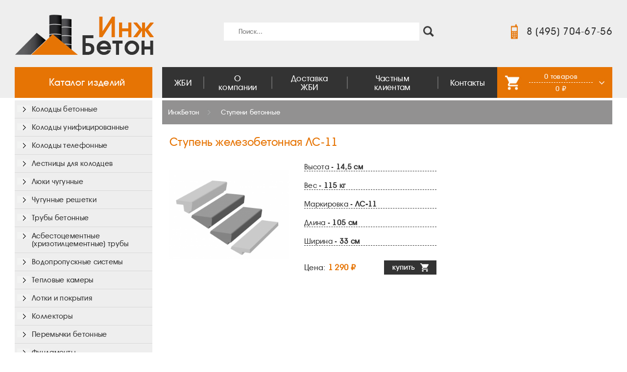

--- FILE ---
content_type: text/html; charset=windows-1251
request_url: https://www.ingbeton.ru/product/stupen-zhelezobetonnaia-ls-11-568/
body_size: 3403
content:
<!DOCTYPE html>
<html lang="ru">
<head>
    <meta charset="windows-1251">
    <meta name="viewport" content="width=device-width, initial-scale=1.0">
    <link rel="stylesheet" href="/template/js/vendor/mmenu/mmenu.min.css"/>
    <link rel="stylesheet" href="/template/style.min.css"/>
    <title>Ступень железобетонная ЛС-11</title>
    <meta name="keywords" content="ступень железобетонная ЛС-11">
    <meta name="description" content="Ступень железобетонная ЛС-11 от производителя">
<link rel="canonical" href="https://www.ingbeton.ru/product/stupen-zhelezobetonnaia-ls-11-568/"/>
    <link rel="icon" href="/favicon.ico" type="image/x-icon">
    <link rel="shortcut icon" href="/favicon.ico" type="image/x-icon">
<meta name="google-site-verification" content="lWDhj5b5dUBE8q5-spqPmF-WET4RjT2Z_h7abYJxTh8" />
<meta name="yandex-verification" content="6c0b3a492b160e78" />
</head>
<body>
    <div id="my-page" class="page-wrapper">
        <header class="header">
			<div class="container">
				<div class="header__content">
					<div class="header__main">
						<a href="/" class="header__logo" title="поставки ЖБИ изделий">
							<img src="/template/images/logo.jpg" alt="продажа ЖБИ - ИнжБетон">
						</a>
						<div class="header__search">
							<input type="text" name="query" placeholder="Поиск...">
							<a href="#" class="search"></a>
						</div>
						<a href="tel:8 (495) 704-67-56" class="header__phone">8 (495) 704-67-56</a>
						<a href="#my-menu" class="header__burger-mobile">
							<span></span>
							<span></span>
							<span></span>
						</a>
						<nav id="my-menu">
							<ul>
								 <li><a href="/">ЖБИ</a><ul><li><a href="/catalog/beton-wells/">Колодцы бетонные</a></li><li><a href="/catalog/uni-wells/">Колодцы унифицированные</a></li><li><a href="/catalog/phone-wells/">Колодцы телефонные</a></li><li><a href="/catalog/ladder-wells/">Лестницы для колодцев</a></li><li><a href="/catalog/iron-hatch/">Люки чугунные</a></li><li><a href="/catalog/chugunnye-reshetki/">Чугунные решетки</a></li><li><a href="/catalog/truby-betonnye/">Трубы бетонные</a></li><li><a href="/catalog/asbestotsementnye-truby/">Асбестоцементные (хризотилцементные) трубы</a></li><li><a href="/catalog/vodopropusknye-sistemy/">Водопропускные системы</a></li><li><a href="/catalog/teplovye-kamery/">Тепловые камеры</a></li><li><a href="/catalog/lotki-i-pokrytiia/">Лотки и покрытия</a></li><li><a href="/catalog/kollektory/">Коллекторы</a></li><li><a href="/catalog/peremychki-betonnye/">Перемычки бетонные</a></li><li><a href="/catalog/fundamenty/">Фундаменты</a></li><li><a href="/catalog/stupeni-betonnye/">Ступени бетонные</a></li><li><a href="/catalog/malye-arkhitekturnye-formy/">Малые архитектурные формы</a></li><li><a href="/catalog/bordiur-zabor-plita-dorozhnaia/">Бордюр, забор, плита дорожная</a></li></ul></li> <li><a href="/o-kompanii/">О компании</a></li> <li><a href="/dostavka-zhbi/">Доставка ЖБИ</a></li> <li><a href="/chastnym-klientam/">Частным клиентам</a></li> <li><a href="/kontakty/">Контакты</a></li>
								<li class="withbtn">
									<a href="/basket/" class="nav-header__basket">
										<div class="nav-header__basket-content">
											<div><span class="data-basket-quantity">0</span> <b class="data-basket-products">товаров</b></div>
											<div><span class="data-basket-amount">0 &#8381;</span></div>
										</div>
									</a>
								</li>
							</ul>
						</nav>
					</div>
					<div class="header__menu">
						<div class="header__catalog">
							<div class="header__burger-ico"></div>
							<span>Каталог изделий</span>
						</div>
						<div class="header__nav nav-header">
							<div class="nav-header__links">
								 <a href="/" class="nav-header__link"><span>ЖБИ</span></a> <a href="/o-kompanii/" class="nav-header__link"><span>О компании</span></a> <a href="/dostavka-zhbi/" class="nav-header__link"><span>Доставка ЖБИ</span></a> <a href="/chastnym-klientam/" class="nav-header__link"><span>Частным клиентам</span></a> <a href="/kontakty/" class="nav-header__link"><span>Контакты</span></a>
							</div>
							<a href="/basket/" class="nav-header__basket">
								<div class="nav-header__basket-content">
									<div><span class="data-basket-quantity">0</span> <b class="data-basket-products">товаров</b></div>
									<div><span class="data-basket-amount">0 &#8381;</span></div>
								</div>
							</a>
						</div>
					</div>
				</div>
			</div>
		</header>
        <main class="page-content">
            <div class="container">
                <aside class="sidebar">
					
            <a href="/catalog/beton-wells/" class="sidebar__item">
                <span>Колодцы бетонные</span>
            </a>
            <a href="/catalog/uni-wells/" class="sidebar__item">
                <span>Колодцы унифицированные</span>
            </a>
            <a href="/catalog/phone-wells/" class="sidebar__item">
                <span>Колодцы телефонные</span>
            </a>
            <a href="/catalog/ladder-wells/" class="sidebar__item">
                <span>Лестницы для колодцев</span>
            </a>
            <a href="/catalog/iron-hatch/" class="sidebar__item">
                <span>Люки чугунные</span>
            </a>
            <a href="/catalog/chugunnye-reshetki/" class="sidebar__item">
                <span>Чугунные решетки</span>
            </a>
            <a href="/catalog/truby-betonnye/" class="sidebar__item">
                <span>Трубы бетонные</span>
            </a>
            <a href="/catalog/asbestotsementnye-truby/" class="sidebar__item">
                <span>Асбестоцементные (хризотилцементные) трубы</span>
            </a>
            <a href="/catalog/vodopropusknye-sistemy/" class="sidebar__item">
                <span>Водопропускные системы</span>
            </a>
            <a href="/catalog/teplovye-kamery/" class="sidebar__item">
                <span>Тепловые камеры</span>
            </a>
            <a href="/catalog/lotki-i-pokrytiia/" class="sidebar__item">
                <span>Лотки и покрытия</span>
            </a>
            <a href="/catalog/kollektory/" class="sidebar__item">
                <span>Коллекторы</span>
            </a>
            <a href="/catalog/peremychki-betonnye/" class="sidebar__item">
                <span>Перемычки бетонные</span>
            </a>
            <a href="/catalog/fundamenty/" class="sidebar__item">
                <span>Фундаменты</span>
            </a>
            <a href="/catalog/stupeni-betonnye/" class="sidebar__item">
                <span>Ступени бетонные</span>
            </a>
            <a href="/catalog/malye-arkhitekturnye-formy/" class="sidebar__item">
                <span>Малые архитектурные формы</span>
            </a>
            <a href="/catalog/bordiur-zabor-plita-dorozhnaia/" class="sidebar__item">
                <span>Бордюр, забор, плита дорожная</span>
            </a>
                </aside>
                <section class="section">
					
                    <div class="breadcrumbs" itemscope="" itemtype="http://schema.org/BreadcrumbList">
			<div itemscope="" itemprop="itemListElement" itemtype="http://schema.org/ListItem" class="breadcrumbs__item">
				<a href="/" itemprop="item">
					ИнжБетон
					<meta itemprop="name" content="ИнжБетон">
				</a>
				<meta itemprop="position" content="1">
			</div><div class="breadcrumbs__item" itemscope="" itemprop="itemListElement" itemtype="http://schema.org/ListItem">
				<a href="/catalog/stupeni-betonnye/" itemprop="item">
					Ступени бетонные
					<meta itemprop="name" content="Ступени бетонные">
				</a>
				<meta itemprop="position" content="2">
			</div></div>
                    <div class="section__content">
                        <h1 class="section__title">
                            Ступень железобетонная ЛС-11
                        </h1>
                                                <div class="iteminfo" itemtype="http://schema.org/Product" itemscope>
                            <meta itemprop="name" content="Ступень железобетонная ЛС-11" />
                            <img src="/i/m/94c3b7e735915d7cc247dbb1e93aa45a.jpg" border="0" alt="Ступень железобетонная ЛС-11" width="245" height="245" itemprop="image">
                            <div class="iteminfo__content" itemprop="description">
                              <div class="iteminfo__info">Высота - <strong>14,5 см</strong></div><div class="iteminfo__info">Вес - <strong>115 кг</strong></div><div class="iteminfo__info">Маркировка - <strong>ЛС-11</strong></div><div class="iteminfo__info">Длина - <strong>105 см</strong></div><div class="iteminfo__info">Ширина - <strong>33 см</strong></div>
                              
                              <div class="iteminfo__row" itemprop="offers" itemscope itemtype="http://schema.org/Offer">
                                <meta itemprop="availability" content="https://schema.org/InStock" />
                                <meta itemprop="itemCondition" content="https://schema.org/NewCondition" />
                                <div class="iteminfo__price">
                                  Цена: <span itemprop="price">1 290 &#8381;</span>
                                  <meta itemprop="priceCurrency" content="RUB">
                                </div>
                                <a href="#" class="iteminfo__buy add-to-basket" data-product-id="568"></a>
                              </div>
                            </div>
                        </div>                    
                    </div>
                </section>
            </div>
        </main>
        <footer class="footer">
			<div class="container">
				<div class="footer__row">
					<div class="footer__item">
						<div class="footer__box"><!--LiveInternet counter--><script type="text/javascript"><!--
document.write("<a href='//www.liveinternet.ru/click' "+
"target=_blank><img src='//counter.yadro.ru/hit?t25.1;r"+
escape(document.referrer)+((typeof(screen)=="undefined")?"":
";s"+screen.width+"*"+screen.height+"*"+(screen.colorDepth?
screen.colorDepth:screen.pixelDepth))+";u"+escape(document.URL)+
";"+Math.random()+
"' alt='' title='LiveInternet: показано число посетителей за"+
" сегодня' "+
"border='0' width='88' height='15'></a>")
//--></script><!--/LiveInternet--> <!-- Yandex.Metrika counter -->
<script type="text/javascript" >
   (function(m,e,t,r,i,k,a){m[i]=m[i]||function(){(m[i].a=m[i].a||[]).push(arguments)};
   m[i].l=1*new Date();
   for (var j = 0; j < document.scripts.length; j++) {if (document.scripts[j].src === r) { return; }}
   k=e.createElement(t),a=e.getElementsByTagName(t)[0],k.async=1,k.src=r,a.parentNode.insertBefore(k,a)})
   (window, document, "script", "https://mc.yandex.ru/metrika/tag.js", "ym");

   ym(89498335, "init", {
        clickmap:true,
        trackLinks:true,
        accurateTrackBounce:true,
        webvisor:true
   });
</script>
<noscript><div><img src="https://mc.yandex.ru/watch/89498335" style="position:absolute; left:-9999px;" alt="" /></div></noscript>
<!-- /Yandex.Metrika counter --> </div>
					</div>
					<div class="footer__item footer__info">ООО "ИнжБетон". 109431, Москва, Привольная, 70 - 605</div>
					<div class="footer__item footer__link">
						<span>Разработка интернет магазина - Студия Триас</span>
					</div>
					<div class="footer__rights">Все права защищены © 2016-2026</div>
				</div>
			</div>
		</footer>
    </div>
	<div itemscope itemtype="http://schema.org/LocalBusiness">
	<meta itemprop="name" content="ИнжБетон">
	<link itemprop="url" href="https://www.ingbeton.ru/">
	<meta itemprop="telephone" content="8 (495) 704-67-56">
	<meta itemprop="email" content="7424877@mail.ru">
	<div itemprop="address" itemscope itemtype="http://schema.org/PostalAddress">
		<meta itemprop="addressCountry" content="RU">
		<meta itemprop="addressLocality" content="Москва">
		<meta itemprop="addressRegion" content="Москва">
		<meta itemprop="streetAddress" content="Привольная ул., 70">
	</div>
</div>		
<link href="/template/js/vendor/fancybox/jquery.fancybox.min.css" rel="stylesheet"/>
<script src="/template/js/vendor/jquery/jquery-3.6.0.min.js"></script>
<script src="/template/js/vendor/mmenu/mmenu.min.js"></script>
<script src="/template/js/vendor/maskedinput/jquery.maskedinput.min.js"></script>
<script src="/template/js/vendor/fancybox/jquery.fancybox.min.js"></script>
<script src="/template/js/scripts.min.js"></script>
</body>
</html>

--- FILE ---
content_type: text/css
request_url: https://www.ingbeton.ru/template/style.min.css
body_size: 3747
content:
.container{width:100%;max-width:calc(1260px + 60px);margin:0 auto;padding:0 30px}@media only screen and (max-width: 576px){.container{padding:0 15px}}::-webkit-scrollbar{width:10px}::-webkit-scrollbar-track{background-color:transparent}::-webkit-scrollbar-thumb{background-color:rgba(51,51,51,0.7);border-radius:10px}::-webkit-scrollbar-thumb:hover{background-color:rgba(51,51,51,0.8)}*{padding:0;margin:0;border:0}*,::before,::after{-webkit-box-sizing:border-box;box-sizing:border-box}:focus,:active{outline:none}a:focus,a:active{outline:none}nav,footer,header,aside{display:block}html,body{height:100%;width:100%;font-size:100%;line-height:1;letter-spacing:.3px}input,button,textarea{font-family:inherit}input::-ms-clear{display:none}button{cursor:pointer}button::-moz-focus-inner{padding:0;border:0}a,a:visited{color:inherit;text-decoration:none}a:hover{text-decoration:none}ul li{list-style:none}img{vertical-align:top}h1,h2,h3,h4,h5,h6{font-size:inherit;font-weight:400}@font-face{font-family:'a_AvanteBs';font-style:normal;font-weight:400;src:local(a_AvanteBs),local(a_AvanteBs-Regular),url(/template/fonts/a_avantebs.woff) format("woff"),url(/template/fonts/a_avantebs.ttf) format("truetype");font-display:swap}html{font-size:62.5%}body{background-color:#fff;font-size:1.6rem;color:#333;font-family:"a_AvanteBs",Arial,sans-serif}.footer{margin:auto 0 0}.page-wrapper{display:-webkit-box;display:-ms-flexbox;display:flex;-webkit-box-orient:vertical;-webkit-box-direction:normal;-ms-flex-direction:column;flex-direction:column;overflow-x:hidden;min-height:100%}@media only screen and (max-width: 992px){.page-wrapper{padding-top:123px}}@media only screen and (max-width: 576px){.page-wrapper{padding-top:96px}}.page-content .container{display:-webkit-box;display:-ms-flexbox;display:flex;padding-top:5px;padding-bottom:50px}.page-content .section:first-child{margin-top:0;padding-top:0}.breadcrumbs{background-color:#929191;padding:12px;display:-webkit-box;display:-ms-flexbox;display:flex;-ms-flex-wrap:wrap;flex-wrap:wrap;font-size:14px;color:#fff}.breadcrumbs__item{padding-right:25px;margin-right:20px;margin-top:5px;margin-bottom:5px;position:relative}.breadcrumbs__item a{display:block;position:relative;padding-bottom:1px}.breadcrumbs__item a:hover::after{content:"";position:absolute;bottom:0;left:50%;width:100%;height:1px;border-bottom:1px dashed #fff;-webkit-transform:translate(-50%,0);-ms-transform:translate(-50%,0);transform:translate(-50%,0)}.breadcrumbs__item::after{content:"";position:absolute;top:70%;right:0;width:9px;height:24px;-webkit-transform:translate(0,-50%);-ms-transform:translate(0,-50%);transform:translate(0,-50%);background-image:url(/template/images/bread-arrow.jpg);background-repeat:no-repeat;background-size:contain}.breadcrumbs__item:last-child{margin-right:0;padding-right:0}.breadcrumbs__item:last-child::after{display:none}.header{background-color:#EEE}@media only screen and (max-width: 992px){.header{position:fixed;top:0;left:0;width:100%;z-index:1000}}.header__main{display:-webkit-box;display:-ms-flexbox;display:flex;-webkit-box-pack:justify;-ms-flex-pack:justify;justify-content:space-between;-webkit-box-align:center;-ms-flex-align:center;align-items:center;margin-bottom:8px}@media only screen and (max-width: 992px){.header__main{-ms-flex-wrap:wrap;flex-wrap:wrap}}.header__logo{display:block;width:285px}@media only screen and (max-width: 992px){.header__logo{width:150px}}@media only screen and (max-width: 576px){.header__logo{width:90px}}.header__logo img{display:block;width:100%;-o-object-fit:contain;object-fit:contain}.header__search{height:37px;display:-webkit-box;display:-ms-flexbox;display:flex;-webkit-box-flex:1;-ms-flex:1;flex:1;max-width:calc(394px + 46px);margin:0 20px}@media only screen and (max-width: 992px){.header__search{-webkit-box-ordinal-group:4;-ms-flex-order:3;order:3;width:100%;-webkit-box-flex:0;-ms-flex:0 0 100%;flex:0 0 100%;margin:10px 0 0;max-width:100%}}.header__search input{display:block;width:100%;background-color:#fff;padding:10px 30px;color:#000}.header__search a{display:block;width:46px;height:37px;background-image:url(/template/images/search.jpg);background-position:center;background-size:contain;background-repeat:no-repeat}.header__phone{padding-left:35px;font-size:20px;position:relative}@media only screen and (max-width: 992px){.header__phone{font-size:16px;padding-left:20px;margin-left:auto;margin-right:20px}}@media only screen and (max-width: 576px){.header__phone{font-size:13px}}.header__phone::before{content:"";position:absolute;top:50%;left:0;width:22px;height:39px;-webkit-transform:translate(0,-50%);-ms-transform:translate(0,-50%);transform:translate(0,-50%);background-image:url(/template/images/phone.jpg);background-position:center;background-size:contain;background-repeat:no-repeat}@media only screen and (max-width: 992px){.header__phone::before{width:15px}}.header__burger-mobile{display:none;width:25px}@media only screen and (max-width: 992px){.header__burger-mobile{display:-webkit-box;display:-ms-flexbox;display:flex;-webkit-box-orient:vertical;-webkit-box-direction:normal;-ms-flex-direction:column;flex-direction:column}.header__burger-mobile span{width:100%;height:3px;margin:2px;background-color:#000}}.header__menu{display:-webkit-box;display:-ms-flexbox;display:flex;-webkit-box-pack:justify;-ms-flex-pack:justify;justify-content:space-between;height:63px}@media only screen and (max-width: 992px){.header__menu{display:none}}.header__catalog{display:-webkit-box;display:-ms-flexbox;display:flex;-webkit-box-align:center;-ms-flex-align:center;align-items:center;-webkit-box-flex:0;-ms-flex:0 0 281px;flex:0 0 281px;height:100%;margin-right:20px;background-color:#E67404;padding:15px}@media only screen and (max-width: 1200px){.header__catalog{-webkit-box-flex:0;-ms-flex:0 0 200px;flex:0 0 200px}}.header__catalog > span{color:#fff;font-size:20px}@media only screen and (max-width: 1200px){.header__catalog > span{font-size:16px}}.header__burger-ico{display:-webkit-box;display:-ms-flexbox;display:flex;-webkit-box-orient:vertical;-webkit-box-direction:normal;-ms-flex-direction:column;flex-direction:column;width:25px;margin-right:30px}@media only screen and (max-width: 1200px){.header__burger-ico{margin-right:20px}}.header__burger-ico span{width:100%;height:3px;margin:1px 0;background-color:#fff}.header__nav{background-color:#333;height:100%;-webkit-box-flex:1;-ms-flex:1;flex:1}.nav-header{display:-webkit-box;display:-ms-flexbox;display:flex;height:100%}.nav-header__links{display:-webkit-box;display:-ms-flexbox;display:flex;-webkit-box-align:center;-ms-flex-align:center;align-items:center;height:100%}.nav-header__links > a{color:#fff}.nav-header__links > a:hover{-webkit-text-decoration:dotted;text-decoration:dotted;-webkit-text-decoration-color:#fff;text-decoration-color:#fff}.nav-header__link{padding:0 25px;display:-webkit-box;display:-ms-flexbox;display:flex;-webkit-box-align:center;-ms-flex-align:center;align-items:center;height:100%;font-size:17px;position:relative;line-height:1.1}.nav-header__link span{text-align:center}@media only screen and (max-width: 1200px){.nav-header__link{padding:0 10px;font-size:14px}}.nav-header__link::after{content:"";position:absolute;top:50%;right:0;width:2px;height:40%;background-color:#656565;-webkit-transform:translate(50%,-50%);-ms-transform:translate(50%,-50%);transform:translate(50%,-50%)}.nav-header__link:last-child::after{display:none}.nav-header__link:hover span{border-bottom:1px dotted #fff}.nav-header__basket{background-color:#E67404;height:100%;-webkit-box-flex:1;-ms-flex:1;flex:1;display:-webkit-box;display:-ms-flexbox;display:flex;-webkit-box-align:center;-ms-flex-align:center;align-items:center;-webkit-box-pack:center;-ms-flex-pack:center;justify-content:center;position:relative;padding:0 40px 0 65px;min-width:235px;max-width:235px;margin-left:auto}@media only screen and (max-width: 1200px){.nav-header__basket{padding:0 40px 0 35px}}.nav-header__basket::before{content:"";position:absolute;top:50%;left:10px;width:46px;height:43px;background-image:url(/template/images/basket.jpg);background-repeat:no-repeat;background-size:contain;background-position:center;-webkit-transform:translate(0,-50%);-ms-transform:translate(0,-50%);transform:translate(0,-50%)}@media only screen and (max-width: 1200px){.nav-header__basket::before{width:25px}}.nav-header__basket::after{content:"";position:absolute;top:50%;right:10px;width:21px;height:15px;background-image:url(/template/images/arrow-basket.jpg);background-repeat:no-repeat;background-size:contain;background-position:center;-webkit-transform:translate(0,-50%);-ms-transform:translate(0,-50%);transform:translate(0,-50%)}.nav-header__basket-content{display:-webkit-box;display:-ms-flexbox;display:flex;-webkit-box-orient:vertical;-webkit-box-direction:normal;-ms-flex-direction:column;flex-direction:column;width:100%;-webkit-box-align:center;-ms-flex-align:center;align-items:center;-webkit-box-pack:center;-ms-flex-pack:center;justify-content:center;color:#fff}.nav-header__basket-content div{width:100%;text-align:center;font-size:14px}.nav-header__basket-content div:first-child{padding-bottom:5px;margin-bottom:5px;border-bottom:1px dashed #fff}.footer{padding:10px 0;font-size:14px;line-height:1.1;text-align:center;background-color:#333;color:#fff}.footer__row{display:-webkit-box;display:-ms-flexbox;display:flex;-webkit-box-pack:justify;-ms-flex-pack:justify;justify-content:space-between;-ms-flex-wrap:wrap;flex-wrap:wrap}@media only screen and (max-width: 992px){.footer__row{-webkit-box-align:center;-ms-flex-align:center;align-items:center;-webkit-box-pack:center;-ms-flex-pack:center;justify-content:center}}@media only screen and (max-width: 992px){.footer__item{display:-webkit-box;display:-ms-flexbox;display:flex;-webkit-box-pack:center;-ms-flex-pack:center;justify-content:center;width:100%}}.footer__box{margin:10px;width:88px;height:15px;background-color:#fff}.footer__info{margin:10px}.footer__link{margin:10px}.footer__link a:hover{text-decoration:underline;-webkit-text-decoration-color:#fff;text-decoration-color:#fff}.footer__rights{margin:10px;width:100%;text-align:start}@media only screen and (max-width: 992px){.footer__rights{display:-webkit-box;display:-ms-flexbox;display:flex;-webkit-box-pack:center;-ms-flex-pack:center;justify-content:center}}.sidebar{-webkit-box-flex:0;-ms-flex:0 0 281px;flex:0 0 281px;margin-right:20px;display:-webkit-box;display:-ms-flexbox;display:flex;-webkit-box-orient:vertical;-webkit-box-direction:normal;-ms-flex-direction:column;flex-direction:column}@media only screen and (max-width: 1200px){.sidebar{-webkit-box-flex:0;-ms-flex:0 0 200px;flex:0 0 200px}}@media only screen and (max-width: 992px){.sidebar{display:none}}.sidebar__item{background-color:#EEE;display:block;padding:10px 0;border-bottom:1px solid #D9D9D9}.sidebar__item:hover span{color:#E67404}.sidebar__item:last-child{border-bottom:none}.sidebar__item span{display:block;padding-left:35px;width:100%;line-height:1.1;position:relative;font-size:15px;-webkit-transition:all .2s linear;-o-transition:all .2s linear;transition:all .2s linear}.sidebar__item span::before{content:'';position:absolute;width:26px;height:14px;top:0;left:5px;background-image:url(/template/images/arrow-menu.jpg);background-repeat:no-repeat;background-size:contain}.sidebar__item_active{display:-webkit-box;display:-ms-flexbox;display:flex;-webkit-box-orient:vertical;-webkit-box-direction:normal;-ms-flex-direction:column;flex-direction:column}.sidebar__item_active span{display:block;color:#E67404}.sidebar__item_active ul{padding-left:50px;margin-top:10px;font-size:13px}.sidebar__item_active ul li{padding:7px 0}.sidebar__item_active ul li._active{font-weight:700;pointer-events:none}.sidebar__item_active ul li._active a{border-bottom:none}.sidebar__item_active ul li a{border-bottom:1px dashed #333;-webkit-transition:all .2s linear;-o-transition:all .2s linear;transition:all .2s linear}.sidebar__item_active ul li:hover a{border-bottom:1px solid transparent}.section{-webkit-box-flex:1;-ms-flex:1;flex:1;width:100%}.section p{display:block;-webkit-margin-before:1em;margin-block-start:1em;-webkit-margin-after:1em;margin-block-end:1em;-webkit-margin-start:0;margin-inline-start:0;-webkit-margin-end:0;margin-inline-end:0;font-size:14px;line-height:1.2}.section p a{display:inline;color:#E67404}.section p a:hover{text-decoration:underline;-webkit-text-decoration-color:#E67404;text-decoration-color:#E67404}.section ul{display:block;list-style-type:disc;list-style:disc;-webkit-margin-before:1em;margin-block-start:1em;-webkit-margin-after:1em;margin-block-end:1em;-webkit-margin-start:0;margin-inline-start:0;-webkit-margin-end:0;margin-inline-end:0;-webkit-padding-start:40px;padding-inline-start:40px;font-size:14px;line-height:1.2}.section ul li{display:list-item;text-align:-webkit-match-parent;list-style:inherit}.section > img{display:block;margin-bottom:20px;width:100%;object-fit:contain}.section__content{padding-left:15px}.section__content h3{font-weight:700;font-size:16px;padding-top:20px;padding-bottom:20px}@media only screen and (max-width: 992px){.section__content{padding-left:0}}.mm-menu{width:300px;max-width:none;min-width:none}.mm-listitem:after{left:0}.section__title{font-size:23px;color:#e67404;margin:25px 0 15px}.catalog{display:-webkit-box;display:-ms-flexbox;display:flex;-ms-flex-wrap:wrap;flex-wrap:wrap}@media only screen and (max-width: 576px){.catalog{-ms-flex-pack:distribute;justify-content:space-around}}.item-catalog{display:-webkit-box;display:-ms-flexbox;display:flex;padding:10px;margin:10px;width:287px;min-height:162px;border:1px solid #666;-webkit-transition:all .2s linear;-o-transition:all .2s linear;transition:all .2s linear}@media only screen and (max-width: 576px){.item-catalog{margin:10px 0}}.item-catalog:hover{-webkit-box-shadow:rgba(0,0,0,0.15) 0 8px 17px;box-shadow:rgba(0,0,0,0.15) 0 8px 17px}.item-catalog img{display:block;width:100px;-o-object-fit:contain;object-fit:contain;max-height:100%;margin-bottom:auto;margin-right:10px}.item-catalog__name{color:#E67404;font-size:15px;margin-bottom:10px}.item-catalog__descr{font-size:13px;line-height:1.1}.table{max-width:100%;width:100%}@media only screen and (max-width: 992px){.table{overflow:auto;position:relative}}.infotable{border-spacing:0;width:100%;padding-bottom:10px}@media only screen and (max-width: 992px){.infotable{display:inline-block;vertical-align:top;max-width:100%;overflow-x:auto;white-space:nowrap;-webkit-overflow-scrolling:touch}}.infotable__link{-webkit-transition:all .2s linear;-o-transition:all .2s linear;transition:all .2s linear}.infotable__link:hover{color:#E67404}.infotable td{height:12px;font-size:12px;padding:15px}@media only screen and (max-width: 768px){.infotable td{width:80px;white-space:nowrap}}.infotable tr td:first-child{width:270px}@media only screen and (max-width: 768px){.infotable tr td:first-child{width:270px}}.infotable tr td:not(:first-child){text-align:center}.infotable tr:not(:first-child) td{border-bottom:1px dashed #000;font-size:13px}.infotable__top td{background:#f2f2f2;font-weight:700;font-size:14px}.iteminfo{max-width:100%;display:-webkit-box;display:-ms-flexbox;display:flex}@media only screen and (max-width: 768px){.iteminfo{-webkit-box-orient:vertical;-webkit-box-direction:normal;-ms-flex-direction:column;flex-direction:column}}.iteminfo img{display:block;width:245px;height:245px;-o-object-fit:contain;object-fit:contain}@media only screen and (max-width: 768px){.iteminfo img{margin:0 auto}}.iteminfo__content{display:-webkit-box;display:-ms-flexbox;display:flex;-webkit-box-orient:vertical;-webkit-box-direction:normal;-ms-flex-direction:column;flex-direction:column;min-width:270px;margin:10px 0 0 30px}@media only screen and (max-width: 768px){.iteminfo__content{margin:20px 0}}.iteminfo__info{border-bottom:1px dashed #333;margin:7px 0 15px;font-size:15px}.iteminfo__row{display:-webkit-box;display:-ms-flexbox;display:flex;margin-top:15px;-webkit-box-align:center;-ms-flex-align:center;align-items:center}.iteminfo__price span{color:#E67404;font-weight:700}.iteminfo__buy{margin-left:auto;width:107px;height:29px;background-image:url(/template/images/buy-item.jpg);background-repeat:no-repeat;background-size:contain;-webkit-transition:all .2s linear;-o-transition:all .2s linear;transition:all .2s linear}.iteminfo__buy:hover{-webkit-box-shadow:rgba(0,0,0,0.15) 0 8px 17px;box-shadow:rgba(0,0,0,0.15) 0 8px 17px}.buy-form{margin:30px auto;display:-webkit-box;display:-ms-flexbox;display:flex;-webkit-box-orient:vertical;-webkit-box-direction:normal;-ms-flex-direction:column;flex-direction:column;-webkit-box-align:center;-ms-flex-align:center;align-items:center;max-width:600px}@media only screen and (max-width: 768px){.buy-form{max-width:100%}}.buy-form span{display:block}.buy-form button{color:#fff;padding:10px;background-color:#333}.buy-form__input{display:-webkit-box;display:-ms-flexbox;display:flex;margin:10px 0;width:100%}@media only screen and (max-width: 768px){.buy-form__input{-webkit-box-orient:vertical;-webkit-box-direction:normal;-ms-flex-direction:column;flex-direction:column}}.buy-form__input span{margin-right:10px;width:200px;text-align:end;font-size:14px}@media only screen and (max-width: 768px){.buy-form__input span{width:100%;margin-bottom:10px;text-align:start}}.buy-form__input input,.buy-form__input textarea{padding:5px 10px;width:250px;border:1px #c3b99c solid;min-height:25px;width:250px;line-height:1.8;background-color:#F6F6F6;color:#000}.buy-form__input input:focus,.buy-form__input textarea:focus{border-color:#E67404}@media only screen and (max-width: 768px){.buy-form__input input,.buy-form__input textarea{width:100%}}.buy-form__input textarea{height:65px;resize:vertical;max-height:200px}.basket{display:-webkit-box;display:-ms-flexbox;display:flex;-webkit-box-orient:vertical;-webkit-box-direction:normal;-ms-flex-direction:column;flex-direction:column}@media only screen and (max-width: 768px){.basket a{width:25px;height:25px}.basket a img{width:100%;height:100%;-o-object-fit:contain;object-fit:contain}}.basket__item{display:-webkit-box;display:-ms-flexbox;display:flex;-webkit-box-align:center;-ms-flex-align:center;align-items:center;margin:15px 0;padding:10px 0;border-bottom:1px dashed #000}@media only screen and (max-width: 768px){.basket__item{-webkit-box-orient:vertical;-webkit-box-direction:normal;-ms-flex-direction:column;flex-direction:column;border:1px dashed #000;padding:15px}}.basket__table-names{display:-webkit-box;display:-ms-flexbox;display:flex;font-weight:700;margin-top:20px}@media only screen and (max-width: 768px){.basket__table-names{display:none}}.basket__td1{width:40%;margin-right:auto}@media only screen and (max-width: 992px){.basket__td1{width:30%}}.basket__td2{width:120px;text-align:center}.basket__td3{width:120px;text-align:center}.basket__td4{width:120px;text-align:center}.basket__td5{width:80px;text-align:center}@media only screen and (max-width: 768px){.basket__name{width:100%;text-align:center;font-weight:700}}@media only screen and (max-width: 576px){.basket__name{margin-right:0}}.basket__info{display:-webkit-box;display:-ms-flexbox;display:flex;-webkit-box-align:center;-ms-flex-align:center;align-items:center}@media only screen and (max-width: 768px){.basket__info{margin-left:0;margin-top:20px;-ms-flex-wrap:wrap;flex-wrap:wrap;-webkit-box-pack:center;-ms-flex-pack:center;justify-content:center;-webkit-box-align:center;-ms-flex-align:center;align-items:center}}.basket__amount{display:-webkit-box;display:-ms-flexbox;display:flex;-webkit-box-align:center;-ms-flex-align:center;align-items:center;-webkit-box-pack:center;-ms-flex-pack:center;justify-content:center}@media only screen and (max-width: 768px){.basket__amount{width:100%;margin:0 0 20px;-webkit-box-pack:center;-ms-flex-pack:center;justify-content:center}}.basket__amount div{margin:0 6px;white-space:nowrap}.basket__price span{font-weight:400;color:#333}.basket__price span.basket__info-title{display:none;font-weight:700;color:#E67404;white-space:nowrap}@media only screen and (max-width: 768px){.basket__price span.basket__info-title{display:inline}}@media only screen and (max-width: 768px){.basket__price{width:100%;margin:0 0 20px;text-align:center}}.basket__total-price span{font-weight:400;color:#333}.basket__total-price span.basket__info-title{display:none;font-weight:700;color:#E67404;white-space:nowrap}@media only screen and (max-width: 768px){.basket__total-price span.basket__info-title{display:inline}}@media only screen and (max-width: 768px){.basket__total-price{width:100%;margin-bottom:20px;text-align:center}}@media only screen and (max-width: 768px){.basket__delete{margin:0 auto}}.basket__main-total{text-align:end;font-size:20px;margin:20px 0}@media only screen and (max-width: 768px){.basket__main-total{text-align:center}}.basket__main-total span{font-weight:700;color:#E67404}#my-menu{display:none}#my-menu .nav-header__basket{max-width:100%}#my-menu.mm-menu_opened{display:flex}.mm-wrapper_opening .mm-menu_offcanvas.mm-menu_opened ~ .mm-slideout{-webkit-transform:translate3d(300px,0,0);transform:translate3d(300px,0,0)}.basket-notify{text-align:center!important}.basket-notify__header{font-size:16px;font-weight:700}.basket-notify__container{margin-top:20px;margin-bottom:0;font-size:14px;display:flex;justify-content:space-between}.basket_quantity b{font-weight:400}.button{display:inline-block;padding:10px;border:1px solid;color:#fff!important;text-decoration:none!important;cursor:pointer}.button.grey{background:#929191}.button.black{background:#2D2D2D}b.data-basket-products{font-weight:400}

--- FILE ---
content_type: application/javascript; charset=WINDOWS-1251
request_url: https://www.ingbeton.ru/template/js/scripts.min.js
body_size: 572
content:
$(document).ready(function(){$('[name="phone"]').mask("+7 (999) 999-99-99",{clearIncomplete:1}),$(document).on("click",".search",function(t){t.preventDefault();var a=$('input[name="query"]').val();$.ajax({type:"POST",url:"/search/",data:"query="+a,dataType:"json",success:function(t){window.location.href=t.url}})}),$(document).on("click",".add-to-basket",function(t){t.preventDefault();var a=$(this).attr("data-product-id");$.ajax({type:"POST",url:"/basket/add/",data:"id="+a,dataType:"json",success:function(t){$(".data-basket-amount").html(t.amount_formatted),$(".data-basket-quantity").html(t.quantity),$(".data-basket-products").html(t.products),$.fancybox.open(t.modal)}})}),$(document).on("click",".basket__delete",function(t){t.preventDefault();var a=$(this).attr("data-product-id");$.ajax({type:"POST",url:"/basket/del/",data:"id="+a,dataType:"json",success:function(t){0==t.amount?window.location.href="/basket/":($(".data-basket-amount").html(t.amount_formatted),$(".data-basket-quantity").html(t.quantity),$(".data-basket-products").html(t.products),$(".basket__main-total span").html(t.amount_formatted),$(".i-"+a).fadeOut())}})}),$(document).on("click",".basket__minus-amount",function(t){t.preventDefault();var a=$(this).attr("data-product-id");$.ajax({type:"POST",url:"/basket/decrease/",data:"id="+a,dataType:"json",success:function(t){$(".data-basket-amount").html(t.amount_formatted),$(".data-basket-quantity").html(t.quantity),$(".data-product-quantity-"+t.id).html(t.product_quantity),$(".data-product-amount-"+t.id).html(t.product_amount_formatted),$(".basket__main-total span").html(t.amount_formatted)}})}),$(document).on("click",".basket__plus-amount",function(t){t.preventDefault();var a=$(this).attr("data-product-id");$.ajax({type:"POST",url:"/basket/increase/",data:"id="+a,dataType:"json",success:function(t){$(".data-basket-amount").html(t.amount_formatted),$(".data-basket-quantity").html(t.quantity),$(".data-product-quantity-"+t.id).html(t.product_quantity),$(".data-product-amount-"+t.id).html(t.product_amount_formatted),$(".basket__main-total span").html(t.amount_formatted)}})}),$(document).on("click",".order",function(t){t.preventDefault(),$.ajax({type:"POST",url:"/basket/order/",data:$(".buy-form").serialize(),dataType:"json",success:function(t){1==t.state?$.fancybox.open(t.modal,{modal:!0,beforeClose:function(){window.location.href="/"}}):$.fancybox.open(t.modal)}})})}),document.addEventListener("DOMContentLoaded",function(){Mmenu.configs.classNames.selected="active",Mmenu.configs.offCanvas.page.selector="#my-page";new Mmenu("#my-menu",{navbar:{title:"ИнжБетон"}})});